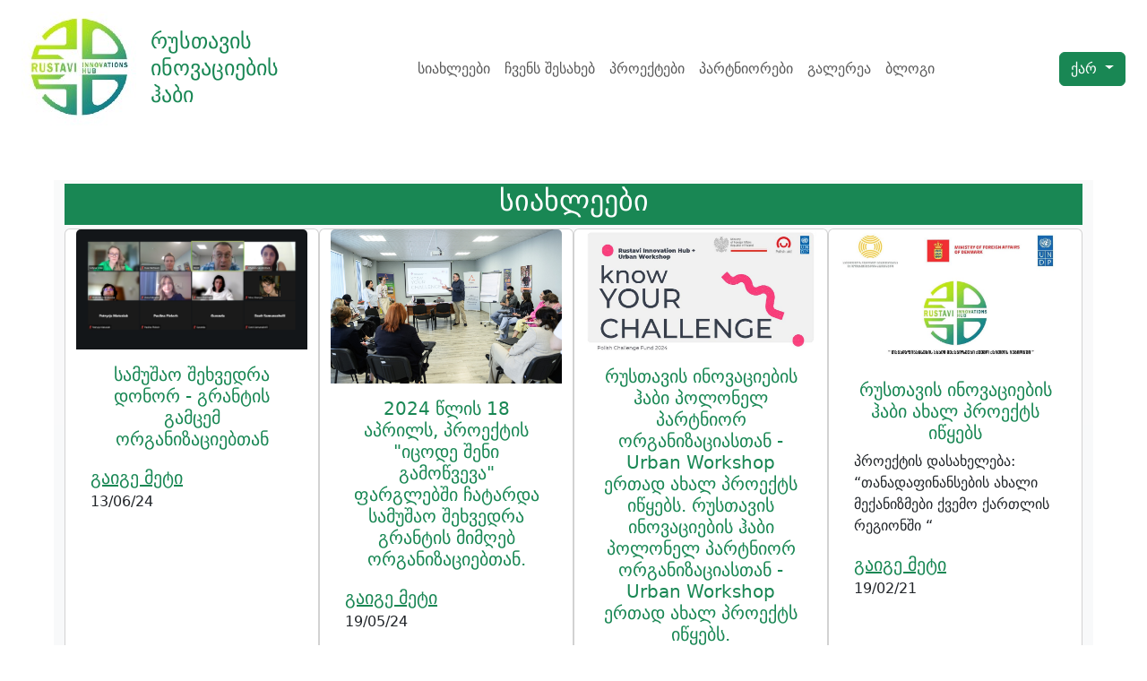

--- FILE ---
content_type: text/html; charset=UTF-8
request_url: https://www.hub.org.ge/news.php?lan=ge
body_size: 3187
content:
<!DOCTYPE html>
<html>
<head>
<title>რუსთავის ინოვაციების ჰაბი</title>
 <meta charset="utf-8">
  <meta name="viewport" content="width=device-width, initial-scale=1">
  <link href="https://cdn.jsdelivr.net/npm/bootstrap@5.3.3/dist/css/bootstrap.min.css" rel="stylesheet">
  <script src="https://cdn.jsdelivr.net/npm/bootstrap@5.3.3/dist/js/bootstrap.bundle.min.js"></script>
	<link rel='icon' href='./images/favicon.ico' type='image/x-icon'/ >
</head><body>

	<div class='container-fluid'>
		<nav class="navbar navbar-expand-lg  ">
  <div class="container-fluid">
	 <a class="navbar-brand" href="./index.php?lan=ge"><img  src = "./images/logo.png" alt='logo'></a>
	<a class="navbar-brand" href="./index.php?lan=ge"><span class="navbar-text text-success h4"><span> რუსთავის <br>
		ინოვაციების <br>
		ჰაბი </span> </span></a>
		<button class="navbar-toggler" type="button" data-bs-toggle="collapse" data-bs-target="#collapsibleNavbar">
      <span class="navbar-toggler-icon"></span>
    </button>
		<div class="collapse navbar-collapse justify-content-center" id="collapsibleNavbar">
			<ul class="navbar-nav">
				
				
				<li class="nav-item">
					<a class="nav-link" href='./news.php?lan=ge' selected>სიახლეები</a>
				</li>
				
				<!-- <li class="nav-item">
					<a class="nav-link" href='./service.php'  >  </a>
				</li> -->
				
				<li class="nav-item">
					<a class="nav-link" href='./about.php?lan=ge' > ჩვენს შესახებ </a>
				</li>
				
					<li class="nav-item">
					<a class="nav-link" href='./projects.php?lan=ge' >პროექტები </a>
				</li>
				<li class="nav-item">
					<a class="nav-link" href='./partners.php?lan=ge'  > პარტნიორები </a>
				</li>
				<li class="nav-item">
					<a class="nav-link" href='./gallery.php?lan=ge' > გალერეა </a>
				</li>
				<li class="nav-item">
					<a class="nav-link" href='./blog.php?lan=ge ' > ბლოგი </a>
				</li>
			</ul>
		</div>
							<div class="dropdown">
			  <button type="button" class="btn btn-success dropdown-toggle" data-bs-toggle="dropdown">
				ქარ			  </button>
			  <ul class="dropdown-menu">
				<li> <a class='dropdown-item' href='?lan=ge' Selected>ქართული</a></li>
			<li> <a class='dropdown-item' href='?lan=en'>English</a></li>
			  </ul>
			</div>
	</div>
</nav>


		<section class="bg-light bg-gradient text-success m-5">
			<div class="container-fluid px-4 text-left">
				<div class="row gx-4 justify-content-center">
					<div class="col-lg-12 bg-success text-center text-white mt-1"> 
						<a class="nav-link text-white" href='./news.php?lan=ge'> <h2>სიახლეები </h2> </a>
					</div>
					<div class='my-1 col-lg-3 card'>
									<img class='card-img-top' src='./images/news/Screenshot (111).png' alt='სურათი'>
									<div class='card-body'>
									<a class='text-center text-success card-title nav-link' href='./news.php?lan=ge&id=14'> <h5>სამუშაო შეხვედრა დონორ - გრანტის გამცემ ორგანიზაციებთან </h5> </a>
									<p>
										
									</p>
									<a class='text-success lead' href='./news.php?lan=ge&id=14'> გაიგე მეტი </a> <br><span>13/06/24</span>
									</div>
								</div><div class='my-1 col-lg-3 card'>
									<img class='card-img-top' src='./images/news/438675142_740882768245911_6744676421909934481_n.jpg' alt='სურათი'>
									<div class='card-body'>
									<a class='text-center text-success card-title nav-link' href='./news.php?lan=ge&id=13'> <h5>2024 წლის 18 აპრილს, პროექტის "იცოდე შენი გამოწვევა" ფარგლებში ჩატარდა სამუშაო შეხვედრა გრანტის მიმღებ ორგანიზაციებთან. </h5> </a>
									<p>
										
									</p>
									<a class='text-success lead' href='./news.php?lan=ge&id=13'> გაიგე მეტი </a> <br><span>19/05/24</span>
									</div>
								</div><div class='my-1 col-lg-3 card'>
									<img class='card-img-top' src='./images/news/431097472_716451750689013_2775171237256200414_n.jpg' alt='სურათი'>
									<div class='card-body'>
									<a class='text-center text-success card-title nav-link' href='./news.php?lan=ge&id=12'> <h5> რუსთავის ინოვაციების ჰაბი პოლონელ პარტნიორ ორგანიზაციასთან - Urban Workshop ერთად ახალ პროექტს იწყებს. რუსთავის ინოვაციების ჰაბი პოლონელ პარტნიორ ორგანიზაციასთან - Urban Workshop ერთად ახალ პროექტს იწყებს. </h5> </a>
									<p>
										
									</p>
									<a class='text-success lead' href='./news.php?lan=ge&id=12'> გაიგე მეტი </a> <br><span>19/05/24</span>
									</div>
								</div><div class='my-1 col-lg-3 card'>
									<img class='card-img-top' src='./images/news/131077739_682801109265111_5658776127612430205_o.jpg' alt='სურათი'>
									<div class='card-body'>
									<a class='text-center text-success card-title nav-link' href='./news.php?lan=ge&id=10'> <h5>რუსთავის ინოვაციების ჰაბი ახალ პროექტს იწყებს </h5> </a>
									<p>
										  პროექტის დასახელება: “თანადაფინანსების ახალი მექანიზმები ქვემო ქართლის რეგიონში “
									</p>
									<a class='text-success lead' href='./news.php?lan=ge&id=10'> გაიგე მეტი </a> <br><span>19/02/21</span>
									</div>
								</div><div class='my-1 col-lg-3 card'>
									<img class='card-img-top' src='./images/news/75323273_2456715597902018_5275249948739239936_o.jpg' alt='სურათი'>
									<div class='card-body'>
									<a class='text-center text-success card-title nav-link' href='./news.php?lan=ge&id=9'> <h5>რუსთავში ახალგაზრდებისთვის ხელოვნური ინტელექტის და ბლოკჩეინის ცენტრი </h5> </a>
									<p>
										 2020 წელს, რუსთავის ინოვაციების ჰაბმა, გაეროს განვითარების პროგრამის მხარდაჭერით და ქალაქ რუსთავის მუნიციპალიტე�...
									</p>
									<a class='text-success lead' href='./news.php?lan=ge&id=9'> გაიგე მეტი </a> <br><span>19/02/21</span>
									</div>
								</div><div class='my-1 col-lg-3 card'>
									<img class='card-img-top' src='./images/news/123246061_651729429038946_7399454197979637794_o.jpg' alt='სურათი'>
									<div class='card-body'>
									<a class='text-center text-success card-title nav-link' href='./news.php?lan=ge&id=8'> <h5>,,აიდეათონი - პოსტ კოვიდ ქალაქის გამოწევები“  </h5> </a>
									<p>
										 2020 წელს, რუსთავის ინოვაციების ჰაბმა, პარტნიორებთან ერთად განახორციელა პროექტი ,,აიდეათონი - პოსტ კოვიდ ქალაქის გა...
									</p>
									<a class='text-success lead' href='./news.php?lan=ge&id=8'> გაიგე მეტი </a> <br><span>19/02/21</span>
									</div>
								</div><div class='my-1 col-lg-3 card'>
									<img class='card-img-top' src='./images/news/121215997_633837030828186_3602308760854786423_n.jpg' alt='სურათი'>
									<div class='card-body'>
									<a class='text-center text-success card-title nav-link' href='./news.php?lan=ge&id=7'> <h5>სტარტაპ იდეების კონკურსი "ბიზნეს სტარტერი"  </h5> </a>
									<p>
										2020 წელს, რუსთავის ინოვაციების ჰაბმა, გაეროს განვითარების პროგრამის მხარდაჭერით და ინტერ სექტორული თანამშრომლობ...
									</p>
									<a class='text-success lead' href='./news.php?lan=ge&id=7'> გაიგე მეტი </a> <br><span>19/02/21</span>
									</div>
								</div><div class='my-1 col-lg-3 card'>
									<img class='card-img-top' src='./images/news/120997587_631656991046190_1512134953976168826_n.jpg' alt='სურათი'>
									<div class='card-body'>
									<a class='text-center text-success card-title nav-link' href='./news.php?lan=ge&id=6'> <h5>გოლფის საერთაშორისო ტურნირი </h5> </a>
									<p>
										 გოლფის საერთაშორისო ტურნირი 'თბილისი ჰილსის' ღია სივრცეში გაიმართა  
									</p>
									<a class='text-success lead' href='./news.php?lan=ge&id=6'> გაიგე მეტი </a> <br><span>13/11/20</span>
									</div>
								</div><div class='my-1 col-lg-3 card'>
									<img class='card-img-top' src='./images/news/5.jpg' alt='სურათი'>
									<div class='card-body'>
									<a class='text-center text-success card-title nav-link' href='./news.php?lan=ge&id=5'> <h5>Pulsar AI Georgia "C Bot - სი ბოტი"-ს შესახებ  </h5> </a>
									<p>
										C Bot • სი ბოტის იდეა გაჩნდა რუსთავის მუნიციპალიტეტში არსებული სერვისების მოქალაქეებამდე მარტივად მიტანაზე ფიქრი...
									</p>
									<a class='text-success lead' href='./news.php?lan=ge&id=5'> გაიგე მეტი </a> <br><span>02/10/20</span>
									</div>
								</div><div class='my-1 col-lg-3 card'>
									<img class='card-img-top' src='./images/news/biznes.png' alt='სურათი'>
									<div class='card-body'>
									<a class='text-center text-success card-title nav-link' href='./news.php?lan=ge&id=3'> <h5> პრეაქსელერაცია- “ბიზნეს სტარტერი”-ს მეორე ეტაპი დაიწყო  </h5> </a>
									<p>
										"ბიზნეს სტარტერი" - სტარტაპ იდეების კონკურსი მეორე ეტაპზე გადავიდა

									</p>
									<a class='text-success lead' href='./news.php?lan=ge&id=3'> გაიგე მეტი </a> <br><span>02/10/20</span>
									</div>
								</div><div class='my-1 col-lg-3 card'>
									<img class='card-img-top' src='./images/news/3.jpg' alt='სურათი'>
									<div class='card-body'>
									<a class='text-center text-success card-title nav-link' href='./news.php?lan=ge&id=2'> <h5>რუსთავის ინოვაციების ჰაბი აგრძელებს სამუშაო შეხვედრების ციკლს ტყიბულის მუნიციპალიტეტში  </h5> </a>
									<p>
										    რუსთავის ინოვაციების ჰაბის ერთ-ერთ პრიორიტეტს წარმოადგენს საკუთარი საინტერესო და საჭირო გამოცდილების სხვა ქ�...
									</p>
									<a class='text-success lead' href='./news.php?lan=ge&id=2'> გაიგე მეტი </a> <br><span>02/10/20</span>
									</div>
								</div><div class='my-1 col-lg-3 card'>
									<img class='card-img-top' src='./images/news/1.jpg' alt='სურათი'>
									<div class='card-body'>
									<a class='text-center text-success card-title nav-link' href='./news.php?lan=ge&id=1'> <h5>რუსთავის ინოვაციების ჰაბი, ჩეხურ კომპანია MEPCO - სთან (MEPCO- მუნიციპალიტეტების საერთაშორისო მრჩეველთა ცენტრი) ერთად ახალ პროექტს იწყებს </h5> </a>
									<p>
										   “მონაწილეობითი რუსთავი”- ასე ჰქვია პროექტს რომლის მიზანიც ქალაქში მონაწილეობის ინოვაციური ინსტრუმენტების შე...
									</p>
									<a class='text-success lead' href='./news.php?lan=ge&id=1'> გაიგე მეტი </a> <br><span>01/10/20</span>
									</div>
								</div>				</div>
			</div>
		</section>
		
				
	<section class="bg-ligt">
	 <div class="container-fluid px-4">
		 <div class="row gx-4 justify-content-center">
			<div class="col-lg-3 bg-light text-center text-success ">
				<a class='nav-link text-success' href='./about.php?lan=ge'><h2> ჩვენს შესახებ </h2> </a> <br>
			
				<a class='nav-link text-success' href='./about.php?lan=ge'>	ისტორია </a> <br>
				
				<a class='nav-link text-success' href='./about.php?lan=ge&doc'>	დოკუმენტები </a> <br>
				
				<a class='nav-link text-success' href='./about.php?lan=ge&team'>	გუნდი </a> 
			</div>
			<div class="col-lg-3 bg-success text-center text-white">
				<h2> აქტივობები </h2> <br>
			
					<a class='nav-link text-white' href='./projects.php?lan=ge'>პროექტები </a> <br>
				
					<!--<a class='nav-link text-white' href='./services.php'> </a> -->
			</div>
			<div class="col-lg-3 bg-light text-center text-success">
				<h2> სხვა</h2> <br>
			
					<a class='nav-link text-success' href='./blog.php?lan=ge'> ბლოგი </a><br>
				
					<a class='nav-link text-success' href='./news.php?lan=ge'> სიახლეები </a><br>
				
					<a class='nav-link text-success' href='./gallery.php?lan=ge'> გალერეა </a><br>
				
					<a class='nav-link text-success' href='./partners.php?lan=ge'> პარტნიორები </a>
				
			</div>
			<div class="col-lg-3 bg-success text-center text-white">
				<h2> კონტაქტი</h2> <br>
			
				<span> ელ-ფოსტა : rustavi@hub.org.ge</span> <br><br>
				<span> მისამართი : რუსთავი, კოსტავას გამზ. 22</span> <br><br>
				
				<ul class="nav justify-content-center">
					<li class="nav-item">
						<a class="nav-link text-white" href='https://www.facebook.com/RustaviInnovatiionHub' target='_blank'>Facebook</a>
					</li>
				</ul>
			</div>
		 </div>
	</div>
</section>



	 <footer class="py-5 bg-light">
		<div class="container-fluid px-4">
					<p class="m-0 text-center bg-success text-white"> &#169;2026, რუსთავის ინოვაციების ჰაბი </p>
		</div>
	</footer>		
	</div>

</body>
</html>